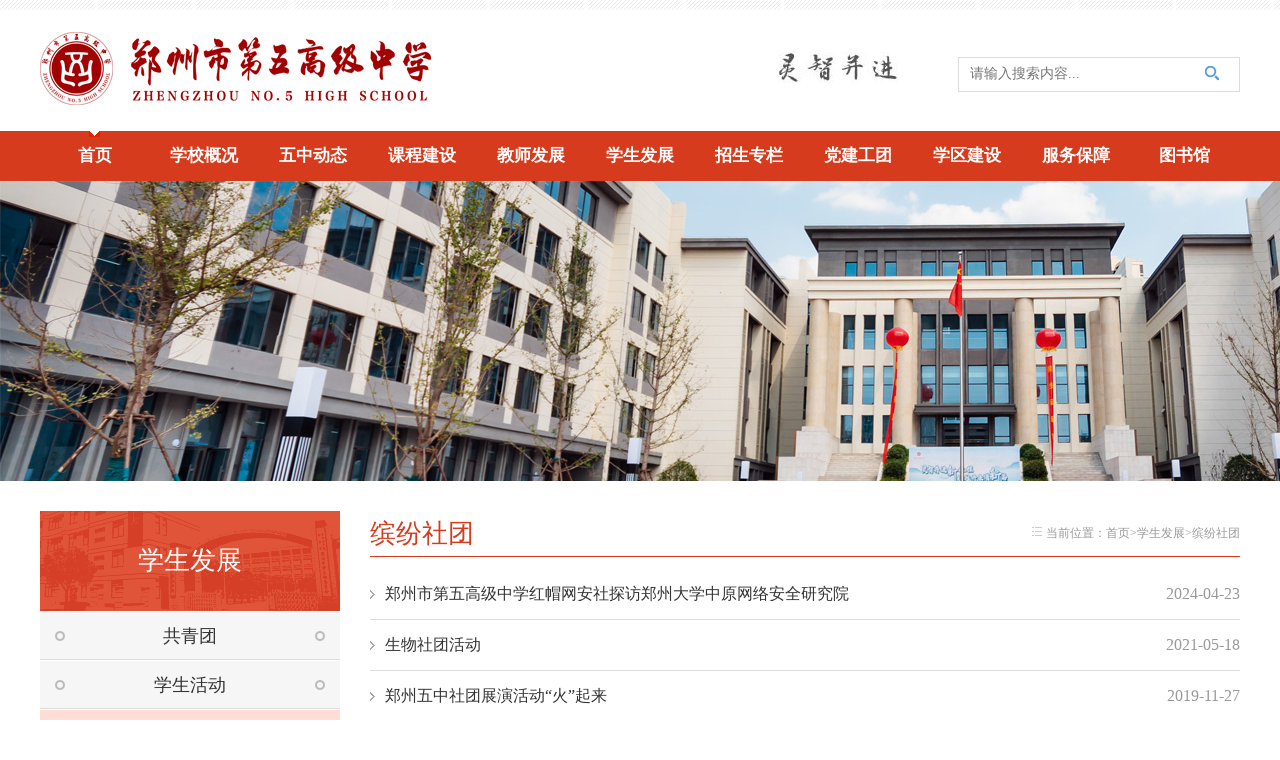

--- FILE ---
content_type: text/html; charset=utf-8
request_url: http://zz5z.net/xsfz/bfst/
body_size: 4596
content:

<!doctype html>
<html lang="zh">

<head>
    

<meta charset="utf-8">
<meta http-equiv="X-UA-Compatible" content="IE=Edge,chrome=1">
 <meta name="renderer" content="webkit"> 
<meta name="applicable-device" content="pc">
<meta http-equiv="Cache-Control" content="no-tranform">
<link href="/css/css.css?rdm=202101061736" rel="stylesheet" type="text/css">
<link rel="stylesheet" type="text/css" href="/css/animate.css">
<script type="text/javascript" src="/js/jquery.min.js"></script>
    <title>缤纷社团--郑州市第五高级中学-郑州五中网站</title>
</head>

<body>
    
<div class="title"></div>
<div class="topw">
    <div class="topwR">
      	<form action="/search/result" method="get" target="_blank">
          <input type="text" placeholder="请输入搜索内容..." class="topwR_input" name="Query" /><input type="submit" value="" class="topwR_input2" />
          <input type="hidden" name="SiteID" value="9" />
        </form>
    </div>
  <div class="topwC" style="width:auto;"><img src="/images/zi.jpg?rdm=1764483140984"></div>
    <div class="topwL"><img src="/images/logo.jpg?rdm=20221010"></div>
</div>
    <div class="dhAll">
        <ul id="navIcon" class="navIcon clearfix">
            
<li class="nLi"><h3><a href="http://www.zz5z.net/" target="_self">首页</a></h3></li>

 
     <li class="nLi">
            <h3><a href="/ljwz/" target="_zz5z_list">学校概况</a></h3>
            
				<ul class='sub'>
					
						 
							<li><a href="/ljwz/11/21793.shtml" target="_zz5z_list">领导班子</a></li>
							<li><a href="/ljwz/02/21711.shtml" target="_zz5z_list">学校简介</a></li>
							<li><a href="/ljwz/05/21851.shtml" target="_zz5z_list">职能分布</a></li>
					
				</ul>
		 	
     </li>
     <li class="nLi">
            <h3><a href="/wzdt/" target="_zz5z_list">五中动态</a></h3>
            
				<ul class='sub'>
					
						 
							<li><a href="/wzdt/xnxw/" target="_zz5z_list">校内新闻</a></li>
							<li><a href="/wzdt/tzgg/" target="_zz5z_list">通知公告</a></li>
							<li><a href="/djgh/wmcj/" target="_zz5z_list">文明创建</a></li>
					
				</ul>
		 	
     </li>
     <li class="nLi">
            <h3><a href="/kcjs/" target="_zz5z_list">课程建设</a></h3>
            
				<ul class='sub'>
					
						 
							<li><a href="/kcjs/xkjs/" target="_zz5z_list">学科建设</a></li>
							<li><a href="/kcjs/xbkc/" target="_zz5z_list">校本课程</a></li>
							<li><a href="/kcjs/rwzx/" target="_zz5z_list">学科中心建设</a></li>
					
				</ul>
		 	
     </li>
     <li class="nLi">
            <h3><a href="/jsfz/" target="_zz5z_list">教师发展</a></h3>
            
				<ul class='sub'>
					
						 
							<li><a href="/jsfz/jytz/" target="_zz5z_list">教研活动</a></li>
							<li><a href="/jsfz/jsjj/" target="_zz5z_list">教师简介</a></li>
							<li><a href="/jsfz/jssb/" target="_zz5z_list">教师随笔</a></li>
							<li><a href="/jsfz/jsry/" target="_zz5z_list">教师荣誉</a></li>
					
				</ul>
		 	
     </li>
     <li class="nLi">
            <h3><a href="/xsfz/" target="_zz5z_list">学生发展</a></h3>
            
				<ul class='sub'>
					
						 
							<li><a href="/xsfz/gqt/" target="_zz5z_list">共青团</a></li>
							<li><a href="/xsfz/xshd/" target="_zz5z_list">学生活动</a></li>
							<li><a href="/xsfz/xljk/" target="_zz5z_list">心理健康</a></li>
							<li><a href="/xsfz/xshj/" target="_zz5z_list">学生获奖</a></li>
					
				</ul>
		 	
     </li>
     <li class="nLi">
            <h3><a href="/zszl/" target="_zz5z_list">招生专栏</a></h3>
            
     </li>
     <li class="nLi">
            <h3><a href="/djgh/" target="_zz5z_list">党建工团</a></h3>
            
				<ul class='sub'>
					
						 
							<li><a href="/djgh/djhd/" target="_zz5z_list">党建活动</a></li>
							<li><a href="/djgh/lzjs/" target="_zz5z_list">廉政建设</a></li>
							<li><a href="/djgh/ghgz/" target="_zz5z_list">工会工作</a></li>
					
				</ul>
		 	
     </li>
     <li class="nLi">
            <h3><a href="/xqjs/" target="_zz5z_list">学区建设</a></h3>
            
				<ul class='sub'>
					
						 
							<li><a href="/xqjs/xqjs/" target="_zz5z_list">学区介绍</a></li>
							<li><a href="/xqjs/mstd/" target="_zz5z_list">学区活动</a></li>
					
				</ul>
		 	
     </li>
     <li class="nLi">
            <h3><a href="/fwbz/" target="_zz5z_list">服务保障</a></h3>
            
				<ul class='sub'>
					
						 
							<li><a href="/xxts/" target="_zz5z_list">校庆专栏</a></li>
							<li><a href="/fwbz/fwdt/" target="_zz5z_list">服务动态</a></li>
							<li><a href="/fwbz/cwgk/" target="_zz5z_list">财务公开</a></li>
					
				</ul>
		 	
     </li>
     <li class="nLi">
            <h3><a href="http://10.0.40.172:8088/index.aspx" target="_zz5z_list">图书馆</a></h3>
            
				<ul class='sub'>
					
						 
					
				</ul>
		 	
     </li>

        </ul>
    </div>
    <div class="nybanner">
      		

 
   
    
       <img src="/upload/resources/image/2022/11/04/650_1920x500c.jpg">
   

  		</div>
    <div class="main2" style="margin:30px auto;">
        <div class="xnxw fr ny-list">
            <div class="newsbt02"><span><img src="/images/icon01.jpg">&nbsp;当前位置：<a href='/'>首页</a>><a href='/xsfz/'>学生发展</a>><a href='/xsfz/bfst/'>缤纷社团</a></span>缤纷社团</div>
            <div class="newslist01">
                <ul>
                    
                        
                            <li><span>2024-04-23</span><a href="/xsfz/bfst/04/26153.shtml" target="_blank" title="郑州市第五高级中学红帽网安社探访郑州大学中原网络安全研究院">郑州市第五高级中学红帽网安社探访郑州大学中原网络安全研究院</a></li>
                            <li><span>2021-05-18</span><a href="/xsfz/bfst/05/24820.shtml" target="_blank" title="生物社团活动">生物社团活动</a></li>
                            <li><span>2019-11-27</span><a href="/xsfz/bfst/11/24059.shtml" target="_blank" title="郑州五中社团展演活动“火”起来">郑州五中社团展演活动“火”起来</a></li>
                            <li><span>2019-04-26</span><a href="/xsfz/bfst/04/23715.shtml" target="_blank" title="郑州五中社团百花齐放，学生竞相出彩各显才华">郑州五中社团百花齐放，学生竞相出彩各显才华</a></li>
                            <li><span>2019-04-22</span><a href="/xsfz/bfst/04/23643.shtml" target="_blank" title="郑州五中历史知新社举办历史传统文化进校园讲座">郑州五中历史知新社举办历史传统文化进校园讲座</a></li>
                            <li><span>2018-11-14</span><a href="/xsfz/bfst/11/22607.shtml" target="_blank" title="郑州五中家长学校红红火火，“传立好家风”道德讲堂扎扎实实">郑州五中家长学校红红火火，“传立好家风”道德讲堂扎扎实实</a></li>
                            <li><span>2018-11-06</span><a href="/xsfz/bfst/11/22592.shtml" target="_blank" title="郑州五中举办第二期高中学生美术作品展艺彩绚丽圆满收官">郑州五中举办第二期高中学生美术作品展艺彩绚丽圆满收官</a></li>
                            <li><span>2018-11-06</span><a href="/xsfz/bfst/11/22594.shtml" target="_blank" title="郑州五中举行“浸润国学智慧 触摸嵩山文化”研学旅行活动">郑州五中举行“浸润国学智慧 触摸嵩山文化”研学旅行活动</a></li>
                            <li><span>2018-11-02</span><a href="/xsfz/bfst/11/22591.shtml" target="_blank" title="郑州五中初中部金秋诗会抹浓金色年华多彩诗意青春">郑州五中初中部金秋诗会抹浓金色年华多彩诗意青春</a></li>
                            <li><span>2018-10-31</span><a href="/xsfz/bfst/10/22588.shtml" target="_blank" title="“领略汉服之美，浸润传统文化”——河南博物院中原历史文化宣讲团走进郑州五中">“领略汉服之美，浸润传统文化”——河南博物院中原历史文化宣讲团走进郑州五中</a></li>
                            <li><span>2018-10-25</span><a href="/xsfz/bfst/10/22585.shtml" target="_blank" title="郑州五中举行第二届“中国梦”金秋诗会">郑州五中举行第二届“中国梦”金秋诗会</a></li>
                            <li><span>2018-05-02</span><a href="/xsfz/bfst/05/22521.shtml" target="_blank" title="首届郑州五中明晨模拟联合国大会开幕">首届郑州五中明晨模拟联合国大会开幕</a></li>
                            <li><span>2018-04-18</span><a href="/xsfz/bfst/04/22532.shtml" target="_blank" title="郑州五中“红十字急救培训”开课啦">郑州五中“红十字急救培训”开课啦</a></li>
                            <li><span>2018-03-13</span><a href="/xsfz/bfst/03/22492.shtml" target="_blank" title="五中历史知新社参观河南省博物院">五中历史知新社参观河南省博物院</a></li>
                            <li><span>2017-12-26</span><a href="/xsfz/bfst/12/22453.shtml" target="_blank" title="第四届“五中好声音”开幕">第四届“五中好声音”开幕</a></li>
                            <li><span>2017-12-21</span><a href="/xsfz/bfst/12/22450.shtml" target="_blank" title="郑州五中初中英语社《白雪公主》话剧演出完美收官">郑州五中初中英语社《白雪公主》话剧演出完美收官</a></li>
                            <li><span>2017-12-19</span><a href="/xsfz/bfst/12/22445.shtml" target="_blank" title="物理学社举办冬季物理竞赛活动">物理学社举办冬季物理竞赛活动</a></li>
                            <li><span>2017-11-22</span><a href="/xsfz/bfst/11/22433.shtml" target="_blank" title="轮滑社在广场进行课程活动展">轮滑社在广场进行课程活动展</a></li>
                            <li><span>2017-11-13</span><a href="/xsfz/bfst/11/22429.shtml" target="_blank" title="郑州五中邀请省博物馆副秘书长刘璐开设历史考古讲座">郑州五中邀请省博物馆副秘书长刘璐开设历史考古讲座</a></li>
                            <li><span>2017-11-02</span><a href="/xsfz/bfst/11/22419.shtml" target="_blank" title="初中外语社体验课程缤纷上市">初中外语社体验课程缤纷上市</a></li>
                    
                </ul>
            </div>
            <div class="pageCon fy">
                <div class="next hid"><div class="manu hid"><span class="disabled">上一页</span><span class="current">1</span><a href="index_2.shtml">2</a><a href="index_2.shtml" >下一页</a></div></div>
            </div>
        </div>
        <div class="xnxw fl ny-sidebar">
            
            
            
                
            
            <div class="rbtbg">学生发展</div>
            <div class="rbtnr">
                <ul>

                    
                        
                            <li><a href="/xsfz/gqt/" target="_self" class="">共青团</a></li>
                            <li><a href="/xsfz/xshd/" target="_self" class="">学生活动</a></li>
                            <li><a href="/xsfz/bfst/" target="_self" class="rbtnr01">缤纷社团</a></li>
                            <li><a href="/xsfz/ztyj/" target="_self" class="">主题演讲</a></li>
                            <li><a href="/xsfz/xljk/" target="_self" class="">心理健康</a></li>
                            <li><a href="/xsfz/xshj/" target="_self" class="">学生获奖</a></li>
                    

                </ul>
            </div>
            <div class="ksdh" style="margin:20px 0;">
                <ul class="anmiate-filpInY">
                    

 
   
       <li><a href="http://oa.zz5z.net:8001/" target="_blank" title="智慧校园平台" style=""><img src="/upload/resources/image/2018/12/28/36.png" alt="智慧校园平台"/>智慧校园平台</a></li>
   
   
       <li><a href="http://www.zz5z.net/zszl/05/25305.shtml" target="_blank" title="招生简章" style=""><img src="/upload/resources/image/2018/12/28/40.png" alt="招生简章"/>招生简章</a></li>
   
   
       <li><a href="http://www.zz5z.net/ljwz/02/21711.shtml" target="_blank" title="学校简介" style=""><img src="/upload/resources/image/2018/12/28/41.png" alt="学校简介"/>学校简介</a></li>
   
   
       <li><a href="http://www.zz5z.net/ljwz/05/23461.shtml" target="_blank" title="新校区建设" style=""><img src="/upload/resources/image/2018/12/28/42.png" alt="新校区建设"/>新校区建设</a></li>
   
   
       <li><a href="http://www.zz5z.net/ljwz/05/21851.shtml" target="_blank" title="职能部门分布" style=""><img src="/upload/resources/image/2018/12/28/45.png" alt="职能部门分布"/>职能部门分布</a></li>
   
   
       <li><a href="http://www.zz5z.net/wzdt/tzgg/09/25407.shtml" target="_blank" title="职称文件2025" style=""><img src="/upload/resources/image/2018/12/28/46.png" alt="职称文件2025"/>职称文件2025</a></li>
   
   
       <li><a href="http://www.moe.gov.cn/jyb_xwfb/xw_zt/moe_357/s7865/s8417/" target="_blank" title="学习重要论述" style=""><img src="/upload/resources/image/2018/12/28/43.png" alt="学习重要论述"/>学习重要论述</a></li>
   
   
       <li><a href="http://www.zz5z.net/wzdt/tzgg/09/25916.shtml" target="_blank" title="校友登记联系" style=""><img src="/upload/resources/image/2023/09/11/783.png" alt="校友登记联系"/>校友登记联系</a></li>
   
   
       <li><a href="http://www.zz5z.net/zszl/04/25815.shtml" target="_blank" title="五高招生咨询" style=""><img src="/upload/resources/image/2023/09/11/785.png" alt="五高招生咨询"/>五高招生咨询</a></li>
   
   
       <li><a href="http://www.zz5z.net/wzdt/tzgg/03/26070.shtml" target="_blank" title="周工作安排" style=""><img src="/upload/resources/image/2023/09/11/786.png" alt="周工作安排"/>周工作安排</a></li>
   


                </ul>
            </div>
            <div class="clear"></div>
            <div class="newsbt"><span><a href="/xyfg/" target="_zz5z_list">更多...</a></span><label>校园风光</label></div>
            <div class="xyfg">
                <ul>
                    


  <li><a target="_blank" href="/xyfg/04/26126.shtml" style=""><img src="/upload/resources/image/2024/04/07/1022_140x79c.jpg" alt="教师办公室"/>教师办公室</a></li>
  <li><a target="_blank" href="/xyfg/04/26124.shtml" style=""><img src="/upload/resources/image/2024/04/07/1021_140x79c.jpg" alt="走廊"/>走廊</a></li>
  <li><a target="_blank" href="/xyfg/04/26122.shtml" style=""><img src="/upload/resources/image/2024/04/07/1020_140x79c.jpg" alt="大报告厅"/>大报告厅</a></li>
  <li><a target="_blank" href="/xyfg/04/26120.shtml" style=""><img src="/upload/resources/image/2024/04/07/1018_140x79c.jpg" alt="餐厅"/>餐厅</a></li>

                </ul>
            </div>
        </div>
        <div class="clear"></div>
    </div>
    <div class="clear"></div>
    <div class="botAll">
        <div class="bot">
            <div class="bot-info fl"><p style="text-align:center;"><br/>
    </p><a href="/ljwz/05/21502.shtml">联系我们</a> | <a href="/zddt/" target="_blank">站点导航</a>&nbsp;|&nbsp;<br/>郑州市第五高级中学地址：郑州市<span style="text-wrap: wrap;">管城区春瑞街1号&nbsp;</span>邮编：450061　高中招生学籍电话：0371-61773783　高中校外联络电话：0371-66322900<br/>郑州市第五初级中学地址：郑州市管城区南关街3号&nbsp;邮编：450099　初中招生学籍电话：0371-66922976　初中校外联络电话：0371-66323968<br/> ©2003-2023 <span style="text-wrap: wrap;">郑州市第五高级中学&nbsp;</span><a href="https://beian.miit.gov.cn" target="_blank">豫ICP备2023019966号-1</a>　教育专项备案：2010010030043&nbsp;<span style="text-wrap: wrap;">郑州市第五中学</span></div>
            <div class="clearfix"></div>
        </div>
    </div>
    
<script type="text/javascript" src="/js/jquery.SuperSlide.2.1.2.js" charset="utf-8"></script>
<script type="text/javascript" src="/js/zz5z.js" charset="utf-8"></script>

<script src="http://www.zz5z.net/stat/front/stat.js" type="text/javascript"></script>
<script>
if(window._zcms_stat)_zcms_stat("SiteID=9&CatalogInnerCode=000211000003&Type=null&Dest=http://www.zz5z.net/stat/dealer");
</script>

<!-- App=ZZ5Z_CMS(郑州市第五中学内容管理系统) 2.4.27543,CostTime=47,PublishDate=2024-12-25 15:19:39 -->
</body>

</html>


--- FILE ---
content_type: text/css
request_url: http://zz5z.net/css/css.css?rdm=202101061736
body_size: 8999
content:
@charset "utf-8";body,dd,div,dl,dt,h1,h2,h3,h4,h5,h6,input,p,span{margin:0;padding:0;font-size:14px;font-family:"微软雅黑"}body{background-color:#fff}li,ul{list-style:none;padding:0;margin:0}a{text-decoration:none}img{border:none;margin:0;padding:0}a:link{color:#333}a:visited{color:#333}a:hover{color:red;text-decoration:underline}.left{float:left}.right{float:right}.clear{clear:both}.link01 a:link{color:#69b621}.link01 a:visited{color:#69b621}.link01 a:hover{color:#094;text-decoration:underline}.title{height:10px;background:url(../images/titbg.jpg)}.topw{width:1200px;margin:0 auto;padding:22px 0 27px 0;height:72px}.topwL{float:left;width:400px}.topwC{float:right;width:259px;padding:20px 0 0 0}.topwR{width:280px;float:right;height:33px;border:1px solid #ddd;margin:25px 0 0 50px}.topwR_input{outline:0;border:none;line-height:30px;color:#666;width:80%;padding:.5% 0 0 4%}.topwR_input2{border:none;background:url(../images/serach.jpg) no-repeat 8px 8px;height:33px;width:15%;float:right;cursor:pointer;outline:0}.top{height:297px;background:url(../images/top.jpg) no-repeat center top #d3e9f6}.clearfix:after{content:".";display:block;height:0;clear:both;visibility:hidden}.dhAll{background:#d53b1c;height:50px}.navIcon{height:50px;line-height:50px;position:relative;z-index:1;width:1200px;margin:0 auto}.navIcon a{color:#fff;text-decoration:none}.navIcon .nLi{float:left;position:relative;display:inline}.navIcon .nLi h3{float:left;font-family:"Microsoft Yahei"}.navIcon .nLi h3 a{display:block;text-align:center;width:109px;font-size:17px}.navIcon .sub{display:none;width:109px;left:0;top:50px;position:absolute;background:#d53b1c;line-height:32px;padding:10px 0;overflow:hidden}.navIcon .sub li{zoom:1}.navIcon .sub a{display:block;text-align:center;color:#fff}.navIcon .sub a:hover{background:#d53b1c;color:#fff}.navIcon .on h3 a{background:url(../images/jiao.jpg) no-repeat center top #d53b1c;color:#fff}.banner{height:400px;width:100%;margin:0 auto;text-align:center;overflow:hidden;position:relative}.banner .bd{position:relative;z-index:0}.banner .bd ul li{display:block;width:100%;height:400px;background-repeat:no-repeat;background-position:center center}.banner .hd{position:relative;z-index:1;top:390px;text-align:center;margin-top:-10px;height:10px;line-height:10px}.banner .hd ul{text-align:center}.banner .hd ul li{cursor:pointer;display:inline-block;zoom:1;width:20px;height:6px;font-size:0;opacity:.6;margin:0 5px;background-color:white;border-radius:15px;}.banner .hd ul li.on{opacity:1;background-color:#d53b1c;}.nybanner{height:300px;margin:0 auto;text-align:center;overflow:hidden}.main1{width:1200px;margin:25px auto}.xnxw{width:100%;float:left;position:relative}.newsbt{height:32px;line-height:32px;border-bottom:1px solid #ddd}.newsbt span{float:right;color:#888;font-size:12px}.newsbt span a{color:#888}.newsbt label{font-size:18px;border-bottom:1px solid #d53b1c;height:32px;display:block;width:75px;color:#d53b1c}.newsbt02{height:45px;line-height:45px;border-bottom:1px solid #d53b1c;font-size:26px;color:#d53b1c}.newsbt02 span{float:right;color:#999;font-size:12px}.newsbt02 span a{color:#999}.xinwenabout{height:76px;padding-top:15px;position:relative;overflow:hidden}.xinwenaboutL{width:128px;position:absolute;left:0}.xinwenaboutL img{width:100%}.xinwenaboutR{width:276px;position:absolute;right:0}.xinwenaboutR span a{font-size:14px;color:#003f94}.xinwenaboutR p a{font-size:12px;color:#888}.newslist ul{padding:0}.newslist ul li{background:url(../images/liicon-red.png) no-repeat left 10px;line-height:29px;padding:0 0 0 15px;height:29px;overflow:hidden}.newslist ul li span{color:#999;float:right;font-size:12px}.newslist01{padding:12px 0}.newslist01 ul{padding:0}.newslist01 ul li{background:url(../images/nyliicon.jpg) no-repeat left 20px;height:50px;line-height:50px;padding:0 0 0 15px;border-bottom:1px solid #ddd;font-size:16px}.newslist01 ul li span{color:#999;float:right;font-size:16px}.main2{width:1200px;margin:10px auto}.jsfc ul li{float:left;text-align:center;border:1px solid #ddd;margin:0 12px 0 12px;line-height:26px}.jsfc ul li img{width:114px;height:152px;padding:2px}.jsfc ul li a{}.jsfc ul li:hover{border:1px solid #d53b1c}.xyfg ul{padding:20px 0;width:350px}.xyfg ul li{width:140px;padding-bottom:12px;text-align:center;margin:0 20px 0 0;float:left}.xyfg ul li img{width:140px;height:79px}.xyfg ul li a{color:#d53b1c}.msfg ul{padding:20px 0;width:900px}.msfg ul li{width:200px;padding-bottom:15px;text-align:center;margin:0 20px 0 0;float:left}.msfg ul li img{width:200px;height:150px}.msfg ul li a{color:#d53b1c}.msfg ul li.jsfz_jsjj{width:150px;padding-bottom:15px;text-align:center;margin:0 12px;float:left}.msfg ul li.jsfz_jsjj img{height:200px;width:150px}.linkbg{width:1080px;min-height:25px;margin:20px auto;padding:0 0 0 120px;background:url(../images/linkbg.jpg) no-repeat left top}.linkbg li a{float:left;margin:5px 20px 0 0;}.botAll{background:#d53b1c}.bot{width:1000px;margin:0 auto;padding:25px 100px;color:#fff;font-size:12px;line-height:24px}.bot a{color:#fff}.ksdh{width:300px;float:right}.ksdh ul{width:310px}.ksdh li{width:149px;height:50px;line-height:50px;float:left;margin:0 2px 2px 0;font-size:16px;background:#d53b1c}.ksdh li img{float:left;margin:12px 3px 0 10px}.ksdh li a{color:#fff}.rbtbg{width:300px;height:100px;line-height:100px;background:url(../images/rtitbg.png);font-size:26px;text-align:center;color:#fff}.rbtnr li{height:48px;line-height:48px;width:300px;text-align:center;background:url(../images/rlibg02.jpg);font-size:18px;margin:1px 0 0 0}.rbtnr li:hover{background:url(../images/rlibg01.jpg)}.rbtnr li a{display:block}.rbtnr li a:hover{text-decoration:none}.rbtnr01{background:url(../images/rlibg01.jpg);color:#0061ac}.rbtnr a:link{color:#333}.rbtnr a:visited{color:#333}.rbtnr a:hover{color:#d53b1c}.pageCon{height:50px}.manu{PADDING:3px;MARGIN:3px;TEXT-ALIGN:center;font-size:12px;FONT-FAMILY:Verdana,Arial,Helvetica,sans-serif}.manu A{font-size:14px;BORDER-RIGHT:#ddd 1px solid;PADDING-RIGHT:10px;BORDER-TOP:#ddd 1px solid;PADDING-LEFT:10px;PADDING-BOTTOM:10px;MARGIN:2px;BORDER-LEFT:#ddd 1px solid;COLOR:#d53b1c;PADDING-TOP:10px;BORDER-BOTTOM:#ddd 1px solid;TEXT-DECORATION:none}.manu A:visited{COLOR:#d53b1c;TEXT-DECORATION:none}.manu A:hover{BORDER-RIGHT:#999 1px solid;BORDER-TOP:#999 1px solid;BORDER-LEFT:#999 1px solid;COLOR:#444;BORDER-BOTTOM:#999 1px solid;background-color:#f6f6f6}.manu A:active{BORDER-RIGHT:#999 1px solid;BORDER-TOP:#999 1px solid;BORDER-LEFT:#999 1px solid;COLOR:#666;BORDER-BOTTOM:#999 1px solid}.manu .current{BORDER-RIGHT:#d53b1c 1px solid;PADDING-RIGHT:10px;BORDER-TOP:#d53b1c 1px solid;PADDING-LEFT:10px;FONT-WEIGHT:bold;PADDING-BOTTOM:10px;MARGIN:2px;BORDER-LEFT:#d53b1c 1px solid;COLOR:#fff;PADDING-TOP:10px;BORDER-BOTTOM:#d53b1c 1px solid;BACKGROUND-COLOR:#d53b1c}.manu .disabled{BORDER-RIGHT:#eee 1px solid;PADDING-RIGHT:10px;BORDER-TOP:#eee 1px solid;PADDING-LEFT:10px;PADDING-BOTTOM:10px;MARGIN:2px;BORDER-LEFT:#eee 1px solid;COLOR:#ddd;PADDING-TOP:10px;BORDER-BOTTOM:#eee 1px solid}.mojiTit1{text-align:center;font-size:22px;line-height:28px;height:35px;text-align:center;font-family:"微软雅黑","黑体","宋体";padding:31px 0 10px 0;color:#d53b1c}.mojiTit2{font-size:12px;border-top:1px solid #c9e2f9;text-align:center;color:#888;height:18px;padding:15px 0}.moji{line-height:35px;padding:25px 25px 0 25px;font-size:16px;padding-bottom:35px;color:#444;min-height:100px;width:100%;overflow-x:hidden;}.moji img{padding-bottom:20px;max-width:800px}.xjnyw{width:870px;margin:15px auto}.newslist{padding:6px 0}.jsfc{width:870px;position:relative;height:250px;overflow:hidden}.clearfix{clear:both}.jsfc-inner{padding:25px 0}.linkl{padding:0 0 35px 0}.linkl ul{padding:15px 0}.linkl li{height:45px;line-height:45px;float:left;font-size:15px;width:14.6%;border-bottom:1px solid #ddd;margin:0 2% 0 0;color:#79b0e4}.linkl ul.sitemap-sys li img{visibility:hidden !important}.linkl ul.sitemap-sys li{background:url(../images/liicon.png) left center no-repeat}.linkl2{padding:0 0 35px 0}.linkl2 ul{padding:15px 0}.linkl2 li{height:45px;line-height:45px;float:left;font-size:15px;width:17.9%;border-bottom:1px solid #ddd;margin:0 2% 0 0;color:#79b0e4}.fr{float:right}.fl{float:left}.ny-list{width:870px}.ny-sidebar{width:300px}.contenter{width:870px}.content-sidebar{width:300px}.index-side{width:300px}.index-item{width:420px}.p-l-30{padding-left:30px}.bdsharebuttonbox{width:300px;overflow:hidden;margin:0 auto}.lanmu2All{padding:20px 0 30px 0}.lanmu2{line-height:45px;border-bottom:1px solid #ddd;padding:0 0 0 10px}h3.lanmu2L{font-size:16px;float:left;width:92px}.lanmu2 span.dot{font-weight:700;color:#79b0e4;padding:0 2px}.lanmu2R{float:left;width:750px}.lanmu2 li{display:block;width:105px;float:left;margin-right:1px;font-size:14px;color:#666}.lanmu2 li a{color:#666}body.test-body .topwL{width:400px;height:77px;background:url(../images/logo-red.jpg) left top no-repeat;}body.test-body .topwL img{display:none}.jwplayer{margin:0 auto !important;}

--- FILE ---
content_type: application/javascript; charset=utf-8
request_url: http://zz5z.net/js/zz5z.js
body_size: 1493
content:
//首页banner轮播图
$("#index-banner").slide({
    mainCell: ".bd ul",
    effect: "fold",
    autoPlay: true,
    tigger: "click",
    interTime: 5000,
    mouseOverStop: false
});
//首页系统链接翻转效果
var c = $(".anmiate-filpInY li").size();
var temp = 666;
var animate_FileInY = setInterval(function () {
    var random = Math.floor(Math.random() * c);
    if (random == temp) {
        random = Math.floor(Math.random() * c);
    } else {
        temp = random;
    }
    var d = $(".anmiate-filpInY li").eq(random);
    $(d).removeClass().addClass("animated flipInY").one('webkitAnimationEnd mozAnimationEnd MSAnimationEnd oanimationend animationend', function () {
        $(d).removeClass();
    });
}, 3000);
//首页教师风采滚动
$("#index-jsfc").slide({
    mainCell: ".bd ul",
    effect: "leftMarquee",
    autoPlay: true,
    vis: 6,
    interTime: 20
});
//导航栏下拉
jQuery("#navIcon").slide({
    type: "menu", // 效果类型，针对菜单/导航而引入的参数（默认slide）
    titCell: ".nLi", //鼠标触发对象
    targetCell: ".sub", //titCell里面包含的要显示/消失的对象
    effect: "slideDown", //targetCell下拉效果
    delayTime: 300, //效果时间
    triggerTime: 0, //鼠标延迟触发时间（默认150）
    returnDefault: true //鼠标移走后返回默认状态，例如默认频道是“预告片”，鼠标移走后会返回“预告片”（默认false）
});
